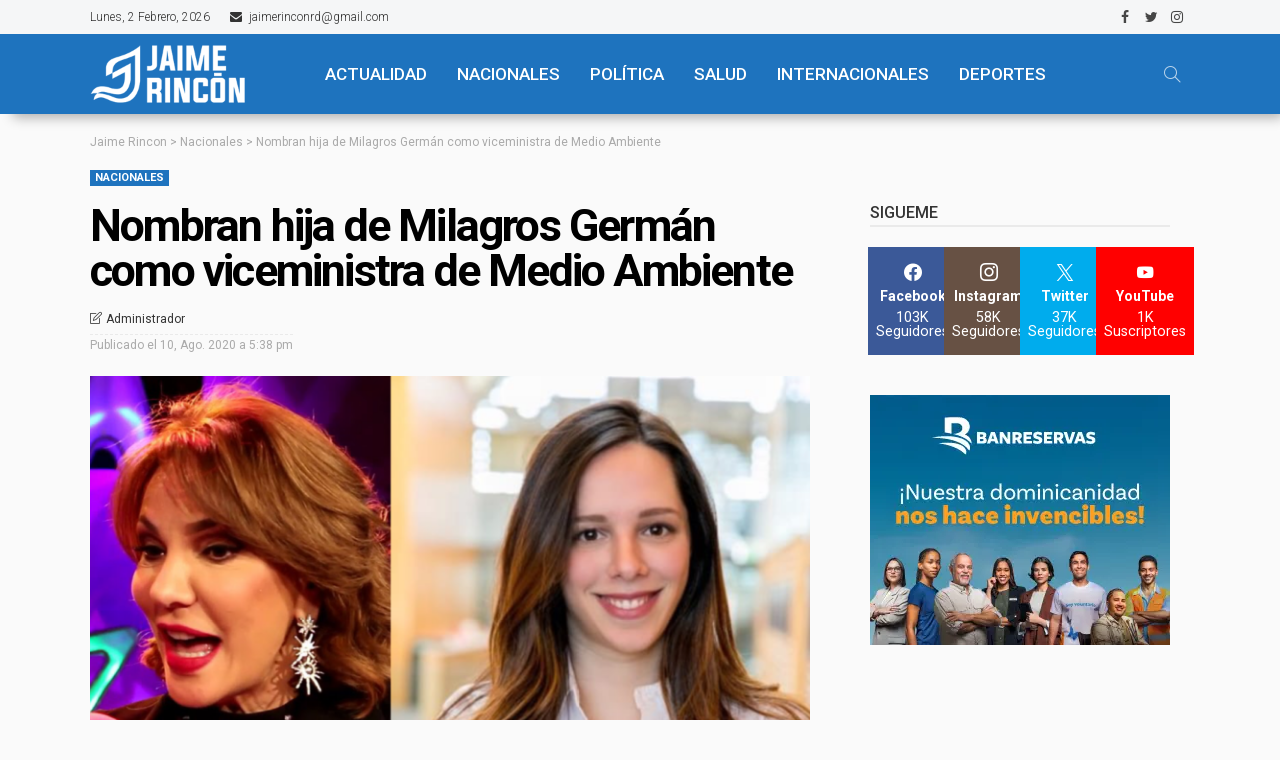

--- FILE ---
content_type: text/html; charset=utf-8
request_url: https://www.google.com/recaptcha/api2/aframe
body_size: 266
content:
<!DOCTYPE HTML><html><head><meta http-equiv="content-type" content="text/html; charset=UTF-8"></head><body><script nonce="k7fdaRFDYwNAdUaYb5T-gw">/** Anti-fraud and anti-abuse applications only. See google.com/recaptcha */ try{var clients={'sodar':'https://pagead2.googlesyndication.com/pagead/sodar?'};window.addEventListener("message",function(a){try{if(a.source===window.parent){var b=JSON.parse(a.data);var c=clients[b['id']];if(c){var d=document.createElement('img');d.src=c+b['params']+'&rc='+(localStorage.getItem("rc::a")?sessionStorage.getItem("rc::b"):"");window.document.body.appendChild(d);sessionStorage.setItem("rc::e",parseInt(sessionStorage.getItem("rc::e")||0)+1);localStorage.setItem("rc::h",'1770022216995');}}}catch(b){}});window.parent.postMessage("_grecaptcha_ready", "*");}catch(b){}</script></body></html>